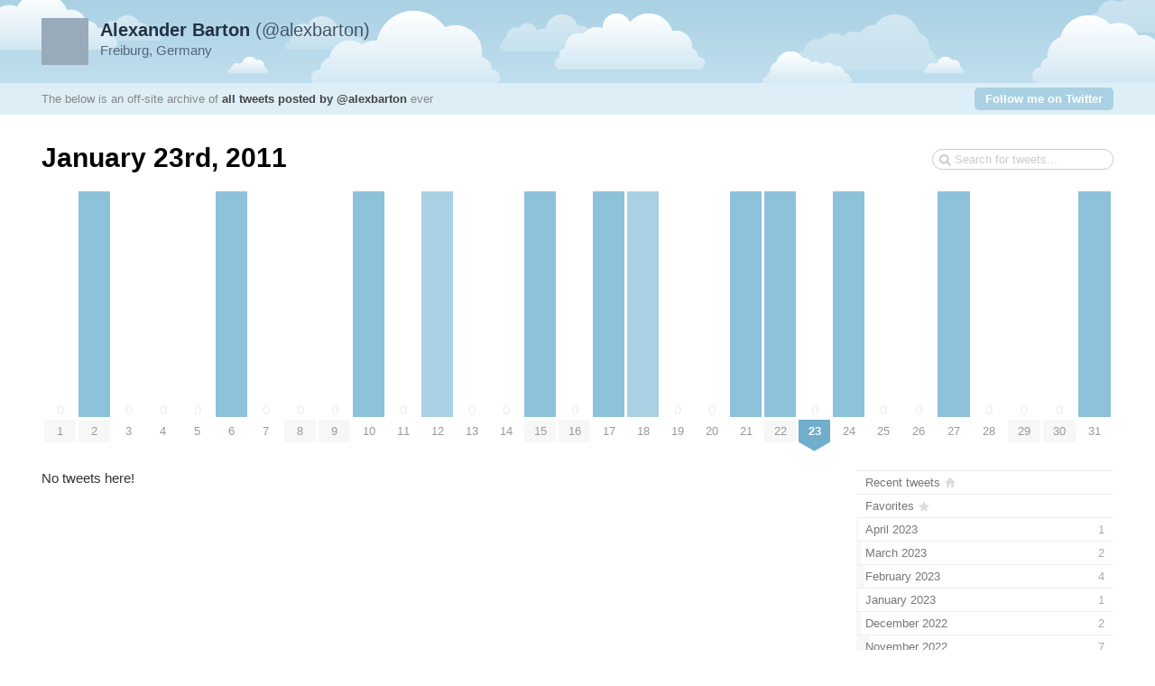

--- FILE ---
content_type: text/html; charset=utf-8
request_url: https://alex.barton.de/apps/tweetnest/2011/01/23
body_size: 2660
content:
<!DOCTYPE html PUBLIC "-//W3C//DTD XHTML 1.0 Strict//EN" "http://www.w3.org/TR/xhtml1/DTD/xhtml1-strict.dtd">
<html xmlns="http://www.w3.org/1999/xhtml" xml:lang="en" lang="en">
<head>
	<title>Tweets by @alexbarton / January 23rd, 2011</title>
	<meta http-equiv="Content-Type" content="text/html; charset=utf-8" />
	<meta name="description" content="An archive of all tweets written by Alexander Barton." />
	<meta name="author" content="Alexander Barton" />
	<link rel="stylesheet" href="/apps/tweetnest/styles/streamlined/styles.css.php" type="text/css" />
	<script type="text/javascript" src="//ajax.googleapis.com/ajax/libs/jquery/1/jquery.min.js"></script>
	<script type="text/javascript" src="/apps/tweetnest/tweets.js"></script>
</head>
<body>
	<div id="container">
		<div id="top">
			<div id="author">
				<h2><a href="//twitter.com/alexbarton"><strong>Alexander Barton</strong> (@alexbarton)<img src="https://pbs.twimg.com/profile_images/773217018195607552/JsF-d38s_normal.jpg" width="48" height="48" alt="" /></a></h2>
				<p>Freiburg, Germany</p>
			</div>
			<div id="info">
				<p>The below is an off-site archive of <strong><a href="/apps/tweetnest/">all tweets posted by @alexbarton</a></strong> ever</p>
				<p class="follow"><a href="//twitter.com/alexbarton">Follow me on Twitter</a></p>
			</div>
		</div>
		<div id="content">
			<h1>January 23rd, 2011</h1>
			<form id="search" action="/apps/tweetnest/search" method="get"><div><input type="text" name="q" value="" /></div></form>
			<div id="days" class="days-31"><div class="dr">
				<div class="d"><a href="/apps/tweetnest/2011/01/01"><span class="z">0</span><span class="m mm">1</span></a></div>
				<div class="d"><a title="1 tweet" href="/apps/tweetnest/2011/01/02"><span class="p" style="height:250px"><span class="n"></span></span><span class="m mm">2</span></a></div>
				<div class="d"><a href="/apps/tweetnest/2011/01/03"><span class="z">0</span><span class="m">3</span></a></div>
				<div class="d"><a href="/apps/tweetnest/2011/01/04"><span class="z">0</span><span class="m">4</span></a></div>
				<div class="d"><a href="/apps/tweetnest/2011/01/05"><span class="z">0</span><span class="m">5</span></a></div>
				<div class="d"><a title="1 tweet" href="/apps/tweetnest/2011/01/06"><span class="p" style="height:250px"><span class="n"></span></span><span class="m">6</span></a></div>
				<div class="d"><a href="/apps/tweetnest/2011/01/07"><span class="z">0</span><span class="m">7</span></a></div>
				<div class="d"><a href="/apps/tweetnest/2011/01/08"><span class="z">0</span><span class="m mm">8</span></a></div>
				<div class="d"><a href="/apps/tweetnest/2011/01/09"><span class="z">0</span><span class="m mm">9</span></a></div>
				<div class="d"><a title="1 tweet" href="/apps/tweetnest/2011/01/10"><span class="p" style="height:250px"><span class="n"></span></span><span class="m">10</span></a></div>
				<div class="d"><a href="/apps/tweetnest/2011/01/11"><span class="z">0</span><span class="m">11</span></a></div>
				<div class="d"><a title="1 tweet, 1 retweet" href="/apps/tweetnest/2011/01/12"><span class="p" style="height:250px"><span class="n"></span><span class="rt" style="height:250px"></span></span><span class="m">12</span></a></div>
				<div class="d"><a href="/apps/tweetnest/2011/01/13"><span class="z">0</span><span class="m">13</span></a></div>
				<div class="d"><a href="/apps/tweetnest/2011/01/14"><span class="z">0</span><span class="m">14</span></a></div>
				<div class="d"><a title="1 tweet" href="/apps/tweetnest/2011/01/15"><span class="p" style="height:250px"><span class="n"></span></span><span class="m mm">15</span></a></div>
				<div class="d"><a href="/apps/tweetnest/2011/01/16"><span class="z">0</span><span class="m mm">16</span></a></div>
				<div class="d"><a title="1 tweet" href="/apps/tweetnest/2011/01/17"><span class="p" style="height:250px"><span class="n"></span></span><span class="m">17</span></a></div>
				<div class="d"><a title="1 tweet, 1 retweet" href="/apps/tweetnest/2011/01/18"><span class="p" style="height:250px"><span class="n"></span><span class="rt" style="height:250px"></span></span><span class="m">18</span></a></div>
				<div class="d"><a href="/apps/tweetnest/2011/01/19"><span class="z">0</span><span class="m">19</span></a></div>
				<div class="d"><a href="/apps/tweetnest/2011/01/20"><span class="z">0</span><span class="m">20</span></a></div>
				<div class="d"><a title="1 tweet" href="/apps/tweetnest/2011/01/21"><span class="p" style="height:250px"><span class="n"></span></span><span class="m">21</span></a></div>
				<div class="d"><a title="1 tweet" href="/apps/tweetnest/2011/01/22"><span class="p" style="height:250px"><span class="n"></span></span><span class="m mm">22</span></a></div>
				<div class="d"><a href="/apps/tweetnest/2011/01/23"><span class="z">0</span><span class="m mm ms"><strong>23</strong></span></a></div>
				<div class="d"><a title="1 tweet" href="/apps/tweetnest/2011/01/24"><span class="p" style="height:250px"><span class="n"></span></span><span class="m">24</span></a></div>
				<div class="d"><a href="/apps/tweetnest/2011/01/25"><span class="z">0</span><span class="m">25</span></a></div>
				<div class="d"><a href="/apps/tweetnest/2011/01/26"><span class="z">0</span><span class="m">26</span></a></div>
				<div class="d"><a title="1 tweet" href="/apps/tweetnest/2011/01/27"><span class="p" style="height:250px"><span class="n"></span></span><span class="m">27</span></a></div>
				<div class="d"><a href="/apps/tweetnest/2011/01/28"><span class="z">0</span><span class="m">28</span></a></div>
				<div class="d"><a href="/apps/tweetnest/2011/01/29"><span class="z">0</span><span class="m mm">29</span></a></div>
				<div class="d"><a href="/apps/tweetnest/2011/01/30"><span class="z">0</span><span class="m mm">30</span></a></div>
				<div class="d"><a title="1 tweet" href="/apps/tweetnest/2011/01/31"><span class="p" style="height:250px"><span class="n"></span></span><span class="m">31</span></a></div>
			</div></div>

			<div id="c"><div id="primary">
				<div class="notweets">No tweets here!</div>
			</div>
			<div id="secondary">
				<ul id="months">
					<li class="home"><a href="/apps/tweetnest/"><span class="m">Recent tweets</span></a></li>
					<li class="fav"><a href="/apps/tweetnest/favorites"><span class="m">Favorites</span></a></li>
					<li><a href="/apps/tweetnest/2023/04"><span class="m">April 2023</span><span class="n"> 1</span><span class="p" style="width:0.81%"></span></a></li>
					<li><a href="/apps/tweetnest/2023/03"><span class="m">March 2023</span><span class="n"> 2</span><span class="p" style="width:1.63%"></span></a></li>
					<li><a href="/apps/tweetnest/2023/02"><span class="m">February 2023</span><span class="n"> 4</span><span class="p" style="width:3.25%"></span></a></li>
					<li><a href="/apps/tweetnest/2023/01"><span class="m">January 2023</span><span class="n"> 1</span><span class="p" style="width:0.81%"></span></a></li>
					<li><a href="/apps/tweetnest/2022/12"><span class="m">December 2022</span><span class="n"> 2</span><span class="p" style="width:1.63%"></span></a></li>
					<li><a href="/apps/tweetnest/2022/11"><span class="m">November 2022</span><span class="n"> 7</span><span class="p" style="width:5.69%"></span></a></li>
					<li><a href="/apps/tweetnest/2022/10"><span class="m">October 2022</span><span class="n"> 14</span><span class="p" style="width:11.38%"></span></a></li>
					<li><a href="/apps/tweetnest/2022/09"><span class="m">September 2022</span><span class="n"> 8</span><span class="p" style="width:6.5%"></span></a></li>
					<li><a href="/apps/tweetnest/2022/08"><span class="m">August 2022</span><span class="n"> 13</span><span class="p" style="width:10.57%"></span></a></li>
					<li><a href="/apps/tweetnest/2022/07"><span class="m">July 2022</span><span class="n"> 17</span><span class="p" style="width:13.82%"></span></a></li>
					<li><a href="/apps/tweetnest/2022/06"><span class="m">June 2022</span><span class="n"> 11</span><span class="p" style="width:8.94%"></span></a></li>
					<li><a href="/apps/tweetnest/2022/05"><span class="m">May 2022</span><span class="n"> 14</span><span class="p" style="width:11.38%"></span></a></li>
					<li><a href="/apps/tweetnest/2022/04"><span class="m">April 2022</span><span class="n"> 17</span><span class="p" style="width:13.82%"></span></a></li>
					<li><a href="/apps/tweetnest/2022/03"><span class="m">March 2022</span><span class="n"> 25</span><span class="p" style="width:20.33%"></span></a></li>
					<li><a href="/apps/tweetnest/2022/02"><span class="m">February 2022</span><span class="n"> 18</span><span class="p" style="width:14.63%"></span></a></li>
					<li><a href="/apps/tweetnest/2022/01"><span class="m">January 2022</span><span class="n"> 22</span><span class="p" style="width:17.89%"></span></a></li>
					<li><a href="/apps/tweetnest/2021/12"><span class="m">December 2021</span><span class="n"> 28</span><span class="p" style="width:22.76%"></span></a></li>
					<li><a href="/apps/tweetnest/2021/11"><span class="m">November 2021</span><span class="n"> 19</span><span class="p" style="width:15.45%"></span></a></li>
					<li><a href="/apps/tweetnest/2021/10"><span class="m">October 2021</span><span class="n"> 14</span><span class="p" style="width:11.38%"></span></a></li>
					<li><a href="/apps/tweetnest/2021/09"><span class="m">September 2021</span><span class="n"> 35</span><span class="p" style="width:28.46%"></span></a></li>
					<li><a href="/apps/tweetnest/2021/08"><span class="m">August 2021</span><span class="n"> 43</span><span class="p" style="width:34.96%"></span></a></li>
					<li><a href="/apps/tweetnest/2021/07"><span class="m">July 2021</span><span class="n"> 66</span><span class="p" style="width:53.66%"></span></a></li>
					<li><a href="/apps/tweetnest/2021/06"><span class="m">June 2021</span><span class="n"> 37</span><span class="p" style="width:30.08%"></span></a></li>
					<li><a href="/apps/tweetnest/2021/05"><span class="m">May 2021</span><span class="n"> 37</span><span class="p" style="width:30.08%"></span></a></li>
					<li><a href="/apps/tweetnest/2021/04"><span class="m">April 2021</span><span class="n"> 50</span><span class="p" style="width:40.65%"></span></a></li>
					<li><a href="/apps/tweetnest/2021/03"><span class="m">March 2021</span><span class="n"> 59</span><span class="p" style="width:47.97%"></span></a></li>
					<li><a href="/apps/tweetnest/2021/02"><span class="m">February 2021</span><span class="n"> 37</span><span class="p" style="width:30.08%"></span></a></li>
					<li><a href="/apps/tweetnest/2021/01"><span class="m">January 2021</span><span class="n"> 36</span><span class="p" style="width:29.27%"></span></a></li>
					<li><a href="/apps/tweetnest/2020/12"><span class="m">December 2020</span><span class="n"> 51</span><span class="p" style="width:41.46%"></span></a></li>
					<li><a href="/apps/tweetnest/2020/11"><span class="m">November 2020</span><span class="n"> 29</span><span class="p" style="width:23.58%"></span></a></li>
					<li><a href="/apps/tweetnest/2020/10"><span class="m">October 2020</span><span class="n"> 43</span><span class="p" style="width:34.96%"></span></a></li>
					<li><a href="/apps/tweetnest/2020/09"><span class="m">September 2020</span><span class="n"> 58</span><span class="p" style="width:47.15%"></span></a></li>
					<li><a href="/apps/tweetnest/2020/08"><span class="m">August 2020</span><span class="n"> 77</span><span class="p" style="width:62.6%"></span></a></li>
					<li><a href="/apps/tweetnest/2020/07"><span class="m">July 2020</span><span class="n"> 62</span><span class="p" style="width:50.41%"></span></a></li>
					<li><a href="/apps/tweetnest/2020/06"><span class="m">June 2020</span><span class="n"> 52</span><span class="p" style="width:42.28%"></span></a></li>
					<li><a href="/apps/tweetnest/2020/05"><span class="m">May 2020</span><span class="n"> 70</span><span class="p" style="width:56.91%"></span></a></li>
					<li><a href="/apps/tweetnest/2020/04"><span class="m">April 2020</span><span class="n"> 75</span><span class="p" style="width:60.98%"></span></a></li>
					<li><a href="/apps/tweetnest/2020/03"><span class="m">March 2020</span><span class="n"> 68</span><span class="p" style="width:55.28%"></span></a></li>
					<li><a href="/apps/tweetnest/2020/02"><span class="m">February 2020</span><span class="n"> 44</span><span class="p" style="width:35.77%"></span></a></li>
					<li><a href="/apps/tweetnest/2020/01"><span class="m">January 2020</span><span class="n"> 31</span><span class="p" style="width:25.2%"></span></a></li>
					<li><a href="/apps/tweetnest/2019/12"><span class="m">December 2019</span><span class="n"> 47</span><span class="p" style="width:38.21%"></span></a></li>
					<li><a href="/apps/tweetnest/2019/11"><span class="m">November 2019</span><span class="n"> 24</span><span class="p" style="width:19.51%"></span></a></li>
					<li><a href="/apps/tweetnest/2019/10"><span class="m">October 2019</span><span class="n"> 12</span><span class="p" style="width:9.76%"></span></a></li>
					<li><a href="/apps/tweetnest/2019/09"><span class="m">September 2019</span><span class="n"> 44</span><span class="p" style="width:35.77%"></span></a></li>
					<li><a href="/apps/tweetnest/2019/08"><span class="m">August 2019</span><span class="n"> 34</span><span class="p" style="width:27.64%"></span></a></li>
					<li><a href="/apps/tweetnest/2019/07"><span class="m">July 2019</span><span class="n"> 48</span><span class="p" style="width:39.02%"></span></a></li>
					<li><a href="/apps/tweetnest/2019/06"><span class="m">June 2019</span><span class="n"> 36</span><span class="p" style="width:29.27%"></span></a></li>
					<li><a href="/apps/tweetnest/2019/05"><span class="m">May 2019</span><span class="n"> 35</span><span class="p" style="width:28.46%"></span></a></li>
					<li><a href="/apps/tweetnest/2019/04"><span class="m">April 2019</span><span class="n"> 19</span><span class="p" style="width:15.45%"></span></a></li>
					<li><a href="/apps/tweetnest/2019/03"><span class="m">March 2019</span><span class="n"> 29</span><span class="p" style="width:23.58%"></span></a></li>
					<li><a href="/apps/tweetnest/2019/02"><span class="m">February 2019</span><span class="n"> 31</span><span class="p" style="width:25.2%"></span></a></li>
					<li><a href="/apps/tweetnest/2019/01"><span class="m">January 2019</span><span class="n"> 30</span><span class="p" style="width:24.39%"></span></a></li>
					<li><a href="/apps/tweetnest/2018/12"><span class="m">December 2018</span><span class="n"> 32</span><span class="p" style="width:26.02%"></span></a></li>
					<li><a href="/apps/tweetnest/2018/11"><span class="m">November 2018</span><span class="n"> 27</span><span class="p" style="width:21.95%"></span></a></li>
					<li><a href="/apps/tweetnest/2018/10"><span class="m">October 2018</span><span class="n"> 32</span><span class="p" style="width:26.02%"></span></a></li>
					<li><a href="/apps/tweetnest/2018/09"><span class="m">September 2018</span><span class="n"> 33</span><span class="p" style="width:26.83%"></span></a></li>
					<li><a href="/apps/tweetnest/2018/08"><span class="m">August 2018</span><span class="n"> 32</span><span class="p" style="width:26.02%"></span></a></li>
					<li><a href="/apps/tweetnest/2018/07"><span class="m">July 2018</span><span class="n"> 23</span><span class="p" style="width:18.7%"></span></a></li>
					<li><a href="/apps/tweetnest/2018/06"><span class="m">June 2018</span><span class="n"> 40</span><span class="p" style="width:32.52%"></span></a></li>
					<li><a href="/apps/tweetnest/2018/05"><span class="m">May 2018</span><span class="n"> 38</span><span class="p" style="width:30.89%"></span></a></li>
					<li><a href="/apps/tweetnest/2018/04"><span class="m">April 2018</span><span class="n"> 69</span><span class="p" style="width:56.1%"></span></a></li>
					<li><a href="/apps/tweetnest/2018/03"><span class="m">March 2018</span><span class="n"> 57</span><span class="p" style="width:46.34%"></span></a></li>
					<li><a href="/apps/tweetnest/2018/02"><span class="m">February 2018</span><span class="n"> 49</span><span class="p" style="width:39.84%"></span></a></li>
					<li><a href="/apps/tweetnest/2018/01"><span class="m">January 2018</span><span class="n"> 60</span><span class="p" style="width:48.78%"></span></a></li>
					<li><a href="/apps/tweetnest/2017/12"><span class="m">December 2017</span><span class="n"> 62</span><span class="p" style="width:50.41%"></span></a></li>
					<li><a href="/apps/tweetnest/2017/11"><span class="m">November 2017</span><span class="n"> 72</span><span class="p" style="width:58.54%"></span></a></li>
					<li><a href="/apps/tweetnest/2017/10"><span class="m">October 2017</span><span class="n"> 70</span><span class="p" style="width:56.91%"></span></a></li>
					<li><a href="/apps/tweetnest/2017/09"><span class="m">September 2017</span><span class="n"> 95</span><span class="p" style="width:77.24%"></span></a></li>
					<li><a href="/apps/tweetnest/2017/08"><span class="m">August 2017</span><span class="n"> 123</span><span class="p" style="width:100%"></span></a></li>
					<li><a href="/apps/tweetnest/2017/07"><span class="m">July 2017</span><span class="n"> 90</span><span class="p" style="width:73.17%"></span></a></li>
					<li><a href="/apps/tweetnest/2017/06"><span class="m">June 2017</span><span class="n"> 53</span><span class="p" style="width:43.09%"></span></a></li>
					<li><a href="/apps/tweetnest/2017/05"><span class="m">May 2017</span><span class="n"> 54</span><span class="p" style="width:43.9%"></span></a></li>
					<li><a href="/apps/tweetnest/2017/04"><span class="m">April 2017</span><span class="n"> 39</span><span class="p" style="width:31.71%"></span></a></li>
					<li><a href="/apps/tweetnest/2017/03"><span class="m">March 2017</span><span class="n"> 69</span><span class="p" style="width:56.1%"></span></a></li>
					<li><a href="/apps/tweetnest/2017/02"><span class="m">February 2017</span><span class="n"> 42</span><span class="p" style="width:34.15%"></span></a></li>
					<li><a href="/apps/tweetnest/2017/01"><span class="m">January 2017</span><span class="n"> 59</span><span class="p" style="width:47.97%"></span></a></li>
					<li><a href="/apps/tweetnest/2016/12"><span class="m">December 2016</span><span class="n"> 52</span><span class="p" style="width:42.28%"></span></a></li>
					<li><a href="/apps/tweetnest/2016/11"><span class="m">November 2016</span><span class="n"> 51</span><span class="p" style="width:41.46%"></span></a></li>
					<li><a href="/apps/tweetnest/2016/10"><span class="m">October 2016</span><span class="n"> 33</span><span class="p" style="width:26.83%"></span></a></li>
					<li><a href="/apps/tweetnest/2016/09"><span class="m">September 2016</span><span class="n"> 32</span><span class="p" style="width:26.02%"></span></a></li>
					<li><a href="/apps/tweetnest/2016/08"><span class="m">August 2016</span><span class="n"> 39</span><span class="p" style="width:31.71%"></span></a></li>
					<li><a href="/apps/tweetnest/2016/07"><span class="m">July 2016</span><span class="n"> 44</span><span class="p" style="width:35.77%"></span></a></li>
					<li><a href="/apps/tweetnest/2016/06"><span class="m">June 2016</span><span class="n"> 29</span><span class="p" style="width:23.58%"></span></a></li>
					<li><a href="/apps/tweetnest/2016/05"><span class="m">May 2016</span><span class="n"> 27</span><span class="p" style="width:21.95%"></span></a></li>
					<li><a href="/apps/tweetnest/2016/04"><span class="m">April 2016</span><span class="n"> 27</span><span class="p" style="width:21.95%"></span></a></li>
					<li><a href="/apps/tweetnest/2016/03"><span class="m">March 2016</span><span class="n"> 45</span><span class="p" style="width:36.59%"></span></a></li>
					<li><a href="/apps/tweetnest/2016/02"><span class="m">February 2016</span><span class="n"> 30</span><span class="p" style="width:24.39%"></span></a></li>
					<li><a href="/apps/tweetnest/2016/01"><span class="m">January 2016</span><span class="n"> 38</span><span class="p" style="width:30.89%"></span></a></li>
					<li><a href="/apps/tweetnest/2015/12"><span class="m">December 2015</span><span class="n"> 43</span><span class="p" style="width:34.96%"></span></a></li>
					<li><a href="/apps/tweetnest/2015/11"><span class="m">November 2015</span><span class="n"> 45</span><span class="p" style="width:36.59%"></span></a></li>
					<li><a href="/apps/tweetnest/2015/10"><span class="m">October 2015</span><span class="n"> 33</span><span class="p" style="width:26.83%"></span></a></li>
					<li><a href="/apps/tweetnest/2015/09"><span class="m">September 2015</span><span class="n"> 30</span><span class="p" style="width:24.39%"></span></a></li>
					<li><a href="/apps/tweetnest/2015/08"><span class="m">August 2015</span><span class="n"> 37</span><span class="p" style="width:30.08%"></span></a></li>
					<li><a href="/apps/tweetnest/2015/07"><span class="m">July 2015</span><span class="n"> 29</span><span class="p" style="width:23.58%"></span></a></li>
					<li><a href="/apps/tweetnest/2015/06"><span class="m">June 2015</span><span class="n"> 26</span><span class="p" style="width:21.14%"></span></a></li>
					<li><a href="/apps/tweetnest/2015/05"><span class="m">May 2015</span><span class="n"> 62</span><span class="p" style="width:50.41%"></span></a></li>
					<li><a href="/apps/tweetnest/2015/04"><span class="m">April 2015</span><span class="n"> 72</span><span class="p" style="width:58.54%"></span></a></li>
					<li><a href="/apps/tweetnest/2015/03"><span class="m">March 2015</span><span class="n"> 76</span><span class="p" style="width:61.79%"></span></a></li>
					<li><a href="/apps/tweetnest/2015/02"><span class="m">February 2015</span><span class="n"> 50</span><span class="p" style="width:40.65%"></span></a></li>
					<li><a href="/apps/tweetnest/2015/01"><span class="m">January 2015</span><span class="n"> 70</span><span class="p" style="width:56.91%"></span></a></li>
					<li><a href="/apps/tweetnest/2014/12"><span class="m">December 2014</span><span class="n"> 67</span><span class="p" style="width:54.47%"></span></a></li>
					<li><a href="/apps/tweetnest/2014/11"><span class="m">November 2014</span><span class="n"> 55</span><span class="p" style="width:44.72%"></span></a></li>
					<li><a href="/apps/tweetnest/2014/10"><span class="m">October 2014</span><span class="n"> 64</span><span class="p" style="width:52.03%"></span></a></li>
					<li><a href="/apps/tweetnest/2014/09"><span class="m">September 2014</span><span class="n"> 61</span><span class="p" style="width:49.59%"></span></a></li>
					<li><a href="/apps/tweetnest/2014/08"><span class="m">August 2014</span><span class="n"> 67</span><span class="p" style="width:54.47%"></span></a></li>
					<li><a href="/apps/tweetnest/2014/07"><span class="m">July 2014</span><span class="n"> 62</span><span class="p" style="width:50.41%"></span></a></li>
					<li><a href="/apps/tweetnest/2014/06"><span class="m">June 2014</span><span class="n"> 48</span><span class="p" style="width:39.02%"></span></a></li>
					<li><a href="/apps/tweetnest/2014/05"><span class="m">May 2014</span><span class="n"> 59</span><span class="p" style="width:47.97%"></span></a></li>
					<li><a href="/apps/tweetnest/2014/04"><span class="m">April 2014</span><span class="n"> 54</span><span class="p" style="width:43.9%"></span></a></li>
					<li><a href="/apps/tweetnest/2014/03"><span class="m">March 2014</span><span class="n"> 72</span><span class="p" style="width:58.54%"></span></a></li>
					<li><a href="/apps/tweetnest/2014/02"><span class="m">February 2014</span><span class="n"> 62</span><span class="p" style="width:50.41%"></span></a></li>
					<li><a href="/apps/tweetnest/2014/01"><span class="m">January 2014</span><span class="n"> 94</span><span class="p" style="width:76.42%"></span></a></li>
					<li><a href="/apps/tweetnest/2013/12"><span class="m">December 2013</span><span class="n"> 65</span><span class="p" style="width:52.85%"></span></a></li>
					<li><a href="/apps/tweetnest/2013/11"><span class="m">November 2013</span><span class="n"> 66</span><span class="p" style="width:53.66%"></span></a></li>
					<li><a href="/apps/tweetnest/2013/10"><span class="m">October 2013</span><span class="n"> 68</span><span class="p" style="width:55.28%"></span></a></li>
					<li><a href="/apps/tweetnest/2013/09"><span class="m">September 2013</span><span class="n"> 65</span><span class="p" style="width:52.85%"></span></a></li>
					<li><a href="/apps/tweetnest/2013/08"><span class="m">August 2013</span><span class="n"> 81</span><span class="p" style="width:65.85%"></span></a></li>
					<li><a href="/apps/tweetnest/2013/07"><span class="m">July 2013</span><span class="n"> 86</span><span class="p" style="width:69.92%"></span></a></li>
					<li><a href="/apps/tweetnest/2013/06"><span class="m">June 2013</span><span class="n"> 41</span><span class="p" style="width:33.33%"></span></a></li>
					<li><a href="/apps/tweetnest/2013/05"><span class="m">May 2013</span><span class="n"> 50</span><span class="p" style="width:40.65%"></span></a></li>
					<li><a href="/apps/tweetnest/2013/04"><span class="m">April 2013</span><span class="n"> 42</span><span class="p" style="width:34.15%"></span></a></li>
					<li><a href="/apps/tweetnest/2013/03"><span class="m">March 2013</span><span class="n"> 63</span><span class="p" style="width:51.22%"></span></a></li>
					<li><a href="/apps/tweetnest/2013/02"><span class="m">February 2013</span><span class="n"> 34</span><span class="p" style="width:27.64%"></span></a></li>
					<li><a href="/apps/tweetnest/2013/01"><span class="m">January 2013</span><span class="n"> 36</span><span class="p" style="width:29.27%"></span></a></li>
					<li><a href="/apps/tweetnest/2012/12"><span class="m">December 2012</span><span class="n"> 46</span><span class="p" style="width:37.4%"></span></a></li>
					<li><a href="/apps/tweetnest/2012/11"><span class="m">November 2012</span><span class="n"> 23</span><span class="p" style="width:18.7%"></span></a></li>
					<li><a href="/apps/tweetnest/2012/10"><span class="m">October 2012</span><span class="n"> 28</span><span class="p" style="width:22.76%"></span></a></li>
					<li><a href="/apps/tweetnest/2012/09"><span class="m">September 2012</span><span class="n"> 25</span><span class="p" style="width:20.33%"></span></a></li>
					<li><a href="/apps/tweetnest/2012/08"><span class="m">August 2012</span><span class="n"> 32</span><span class="p" style="width:26.02%"></span></a></li>
					<li><a href="/apps/tweetnest/2012/07"><span class="m">July 2012</span><span class="n"> 34</span><span class="p" style="width:27.64%"></span></a></li>
					<li><a href="/apps/tweetnest/2012/06"><span class="m">June 2012</span><span class="n"> 21</span><span class="p" style="width:17.07%"></span></a></li>
					<li><a href="/apps/tweetnest/2012/05"><span class="m">May 2012</span><span class="n"> 31</span><span class="p" style="width:25.2%"></span></a></li>
					<li><a href="/apps/tweetnest/2012/04"><span class="m">April 2012</span><span class="n"> 37</span><span class="p" style="width:30.08%"></span></a></li>
					<li><a href="/apps/tweetnest/2012/03"><span class="m">March 2012</span><span class="n"> 36</span><span class="p" style="width:29.27%"></span></a></li>
					<li><a href="/apps/tweetnest/2012/02"><span class="m">February 2012</span><span class="n"> 14</span><span class="p" style="width:11.38%"></span></a></li>
					<li><a href="/apps/tweetnest/2012/01"><span class="m">January 2012</span><span class="n"> 15</span><span class="p" style="width:12.2%"></span></a></li>
					<li><a href="/apps/tweetnest/2011/12"><span class="m">December 2011</span><span class="n"> 33</span><span class="p" style="width:26.83%"></span></a></li>
					<li><a href="/apps/tweetnest/2011/11"><span class="m">November 2011</span><span class="n"> 42</span><span class="p" style="width:34.15%"></span></a></li>
					<li><a href="/apps/tweetnest/2011/10"><span class="m">October 2011</span><span class="n"> 23</span><span class="p" style="width:18.7%"></span></a></li>
					<li><a href="/apps/tweetnest/2011/09"><span class="m">September 2011</span><span class="n"> 18</span><span class="p" style="width:14.63%"></span></a></li>
					<li><a href="/apps/tweetnest/2011/08"><span class="m">August 2011</span><span class="n"> 26</span><span class="p" style="width:21.14%"></span></a></li>
					<li><a href="/apps/tweetnest/2011/07"><span class="m">July 2011</span><span class="n"> 34</span><span class="p" style="width:27.64%"></span></a></li>
					<li><a href="/apps/tweetnest/2011/06"><span class="m">June 2011</span><span class="n"> 26</span><span class="p" style="width:21.14%"></span></a></li>
					<li><a href="/apps/tweetnest/2011/05"><span class="m">May 2011</span><span class="n"> 25</span><span class="p" style="width:20.33%"></span></a></li>
					<li><a href="/apps/tweetnest/2011/04"><span class="m">April 2011</span><span class="n"> 25</span><span class="p" style="width:20.33%"></span></a></li>
					<li><a href="/apps/tweetnest/2011/03"><span class="m">March 2011</span><span class="n"> 21</span><span class="p" style="width:17.07%"></span></a></li>
					<li><a href="/apps/tweetnest/2011/02"><span class="m">February 2011</span><span class="n"> 13</span><span class="p" style="width:10.57%"></span></a></li>
					<li class="selected"><a href="/apps/tweetnest/2011/01"><span class="m">January 2011</span><span class="n"> 12</span><span class="p" style="width:9.76%"></span></a></li>
					<li><a href="/apps/tweetnest/2010/12"><span class="m">December 2010</span><span class="n"> 17</span><span class="p" style="width:13.82%"></span></a></li>
					<li><a href="/apps/tweetnest/2010/11"><span class="m">November 2010</span><span class="n"> 23</span><span class="p" style="width:18.7%"></span></a></li>
					<li><a href="/apps/tweetnest/2010/10"><span class="m">October 2010</span><span class="n"> 20</span><span class="p" style="width:16.26%"></span></a></li>
					<li><a href="/apps/tweetnest/2010/09"><span class="m">September 2010</span><span class="n"> 15</span><span class="p" style="width:12.2%"></span></a></li>
					<li><a href="/apps/tweetnest/2010/08"><span class="m">August 2010</span><span class="n"> 19</span><span class="p" style="width:15.45%"></span></a></li>
					<li><a href="/apps/tweetnest/2010/07"><span class="m">July 2010</span><span class="n"> 13</span><span class="p" style="width:10.57%"></span></a></li>
					<li><a href="/apps/tweetnest/2010/06"><span class="m">June 2010</span><span class="n"> 20</span><span class="p" style="width:16.26%"></span></a></li>
					<li><a href="/apps/tweetnest/2010/05"><span class="m">May 2010</span><span class="n"> 23</span><span class="p" style="width:18.7%"></span></a></li>
					<li><a href="/apps/tweetnest/2010/04"><span class="m">April 2010</span><span class="n"> 25</span><span class="p" style="width:20.33%"></span></a></li>
					<li><a href="/apps/tweetnest/2010/03"><span class="m">March 2010</span><span class="n"> 31</span><span class="p" style="width:25.2%"></span></a></li>
					<li><a href="/apps/tweetnest/2010/02"><span class="m">February 2010</span><span class="n"> 48</span><span class="p" style="width:39.02%"></span></a></li>
					<li><a href="/apps/tweetnest/2010/01"><span class="m">January 2010</span><span class="n"> 58</span><span class="p" style="width:47.15%"></span></a></li>
					<li><a href="/apps/tweetnest/2009/12"><span class="m">December 2009</span><span class="n"> 30</span><span class="p" style="width:24.39%"></span></a></li>
					<li><a href="/apps/tweetnest/2009/11"><span class="m">November 2009</span><span class="n"> 42</span><span class="p" style="width:34.15%"></span></a></li>
					<li><a href="/apps/tweetnest/2009/10"><span class="m">October 2009</span><span class="n"> 40</span><span class="p" style="width:32.52%"></span></a></li>
					<li><a href="/apps/tweetnest/2009/09"><span class="m">September 2009</span><span class="n"> 21</span><span class="p" style="width:17.07%"></span></a></li>
					<li><a href="/apps/tweetnest/2009/08"><span class="m">August 2009</span><span class="n"> 21</span><span class="p" style="width:17.07%"></span></a></li>
					<li><a href="/apps/tweetnest/2009/07"><span class="m">July 2009</span><span class="n"> 34</span><span class="p" style="width:27.64%"></span></a></li>
					<li><a href="/apps/tweetnest/2009/06"><span class="m">June 2009</span><span class="n"> 11</span><span class="p" style="width:8.94%"></span></a></li>
					<li><a href="/apps/tweetnest/2009/05"><span class="m">May 2009</span><span class="n"> 13</span><span class="p" style="width:10.57%"></span></a></li>
					<li><a href="/apps/tweetnest/2009/04"><span class="m">April 2009</span><span class="n"> 19</span><span class="p" style="width:15.45%"></span></a></li>
					<li><a href="/apps/tweetnest/2009/03"><span class="m">March 2009</span><span class="n"> 25</span><span class="p" style="width:20.33%"></span></a></li>
					<li><a href="/apps/tweetnest/2009/02"><span class="m">February 2009</span><span class="n"> 19</span><span class="p" style="width:15.45%"></span></a></li>
					<li><a href="/apps/tweetnest/2009/01"><span class="m">January 2009</span><span class="n"> 21</span><span class="p" style="width:17.07%"></span></a></li>
					<li><a href="/apps/tweetnest/2008/12"><span class="m">December 2008</span><span class="n"> 19</span><span class="p" style="width:15.45%"></span></a></li>
					<li><a href="/apps/tweetnest/2008/11"><span class="m">November 2008</span><span class="n"> 5</span><span class="p" style="width:4.07%"></span></a></li>
					<li><a href="/apps/tweetnest/2008/10"><span class="m">October 2008</span><span class="n"> 6</span><span class="p" style="width:4.88%"></span></a></li>
					<li><a href="/apps/tweetnest/2008/09"><span class="m">September 2008</span><span class="n"> 13</span><span class="p" style="width:10.57%"></span></a></li>
					<li><a href="/apps/tweetnest/2008/08"><span class="m">August 2008</span><span class="n"> 16</span><span class="p" style="width:13.01%"></span></a></li>
					<li><a href="/apps/tweetnest/2008/07"><span class="m">July 2008</span><span class="n"> 12</span><span class="p" style="width:9.76%"></span></a></li>
					<li><a href="/apps/tweetnest/2008/06"><span class="m">June 2008</span><span class="n"> 3</span><span class="p" style="width:2.44%"></span></a></li>
					<li><a href="/apps/tweetnest/2008/05"><span class="m">May 2008</span><span class="n"> 14</span><span class="p" style="width:11.38%"></span></a></li>
					<li><a href="/apps/tweetnest/2008/04"><span class="m">April 2008</span><span class="n"> 10</span><span class="p" style="width:8.13%"></span></a></li>
					<li><a href="/apps/tweetnest/2008/03"><span class="m">March 2008</span><span class="n"> 5</span><span class="p" style="width:4.07%"></span></a></li>
					<li><a href="/apps/tweetnest/2008/02"><span class="m">February 2008</span><span class="n"> 13</span><span class="p" style="width:10.57%"></span></a></li>
					<li><a href="/apps/tweetnest/2008/01"><span class="m">January 2008</span><span class="n"> 63</span><span class="p" style="width:51.22%"></span></a></li>
					<li class="meta">6,915 total tweets <!-- approx. 38 monthly --></li>
				</ul>
			</div></div>
		</div>
		<div id="footer">
			&copy; 2026 <a href="http://twitter.com/alexbarton">Alexander Barton</a>, powered by <a href="http://pongsocket.com/tweetnest/">Tweet Nest</a>
		</div>
	</div>
</body>
</html>
<!-- 0.03992 s -->
